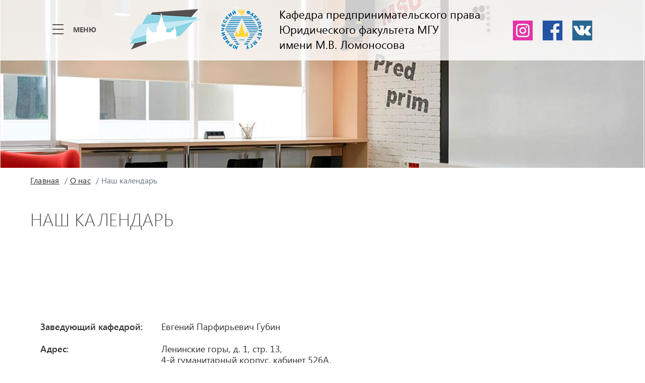

--- FILE ---
content_type: text/html; charset=UTF-8
request_url: http://www.predprim.ru/pages/nash_kalendar_9
body_size: 39925
content:
    <!DOCTYPE html>
    <html lang="ru-RU">
    <head>
        <meta charset="UTF-8">
        <meta http-equiv="X-UA-Compatible" content="IE=edge">
        <meta name="viewport" content="width=device-width, initial-scale=1, maximum-scale=1">
        <meta name="yandex-verification" content="50e2d9cc16a2f907" />
        <link type="image/x-icon" rel="shortcut icon" href="/images/favicon.ico">
        <link type="image/png" sizes="16x16" rel="icon" href="/images/favicon-16x16.png">
       <link type="image/png" sizes="32x32" rel="icon" href="/images/favicon-32x32.png">
       <link type="image/png" sizes="120x120" rel="icon" href="/images/favicon-120x120.png">
        <meta name="csrf-param" content="_csrf">
<meta name="csrf-token" content="0OYQwT7HSXmZpt2VIPXlRp8vnW55aRQvFc88-gTM_vbpvmj5WoYEKPHSkP5t2Ipz6Gz4OQoZJkhQowqIcoiPxw==">
        <title>Наш календарь</title>
        <link href="/assets/130cde47/css/bootstrap.css" rel="stylesheet">
<link href="https://fonts.googleapis.com/css?family=Roboto:300,300i,400,400i,500,500i,700,700i,900,900i&amp;amp;subset=cyrillic" rel="stylesheet">
<link href="/css/default.min.css" rel="stylesheet">
<link href="/css/jquery.fancybox.min.css" rel="stylesheet">
<link href="/css/main.css" rel="stylesheet">
<link href="https://unpkg.com/aos@2.3.1/dist/aos.css" rel="stylesheet">        <!-- Yandex.Metrika counter -->
<script type="text/javascript" >
   (function(m,e,t,r,i,k,a){m[i]=m[i]||function(){(m[i].a=m[i].a||[]).push(arguments)};
   m[i].l=1*new Date();k=e.createElement(t),a=e.getElementsByTagName(t)[0],k.async=1,k.src=r,a.parentNode.insertBefore(k,a)})
   (window, document, "script", "https://mc.yandex.ru/metrika/tag.js", "ym");

   ym(67573162, "init", {
        clickmap:true,
        trackLinks:true,
        accurateTrackBounce:true,
        webvisor:true
   });
</script>
<noscript><div><img src="https://mc.yandex.ru/watch/67573162" style="position:absolute; left:-9999px;" alt="" /></div></noscript>
<!-- /Yandex.Metrika counter -->
    </head>
    <body>
    <header>
        <div class="container">
            <div class="row flex_bt top_line">
                <div class="col-auto">
                    <div class="menu_button">
						<span>
							<span></span>
							<span></span>
							<span></span>
						</span>
                        Меню
                    </div>
                </div>
                <div class="col-auto">
                    <div class="ligi_wr">
                        <span class="logo"><a href="/"><img src="/images/logo1.png" alt=""></a></span>
                        <span class="logo_2"><a href="/"><img src="/images/logo2.png" alt=""></a></span>
                        <span class="header_title">Кафедра предпринимательского права <br>Юридического факультета МГУ <br>имени М.В. Ломоносова</span>
                    </div>
                </div>
                <div class="col-auto">
                    <div class="soc_s">
                        <a href="https://instagram.com/msu_predprim" class="i_n" target=_blank></a>
                        <a href="https://www.facebook.com/%D0%9A%D0%B0%D1%84%D0%B5%D0%B4%D1%80%D0%B0-%D0%BF%D1%80%D0%B5%D0%B4%D0%BF%D1%80%D0%B8%D0%BD%D0%B8%D0%BC%D0%B0%D1%82%D0%B5%D0%BB%D1%8C%D1%81%D0%BA%D0%BE%D0%B3%D0%BE-%D0%BF%D1%80%D0%B0%D0%B2%D0%B0-1305057542853560/?ref=page_internal" class="f_b" target=_blank></a>
                     <!--   <a href="#" class="t_v"></a> -->
                        <a href="https://vk.com/predprim" class="v_k"  target=_blank></a>
                    </div>
                </div>
            </div>
        </div>
        <!-- Основное меню -->
<div class="drop_menu">
    <div class="container">
        <div class="item_3">
            <div class="zag phone">+7(499) 706-00-60 (доб. 246, 248)</div>
        </div>
        <div class="wrapper">
                                                                <div class="item_1 item">
                        <div class="zag">Новости</div>
                                                <ul>
                                                        <li><a href="/pages/novosti_o_predstoyaschih_meropriyatiyah_5">Новости о  предстоящих  мероприятиях</a></li>
                                                        <li><a href="/pages/zasedaniya_kafedry_5">Заседания кафедры</a></li>
                                                    </ul>
                                            </div>
                                                        <div class="item_2 item">
                        <div class="zag">О нас</div>
                                                <ul>
                                                        <li><a href="/pages/istoriya_9">История</a></li>
                                                        <li><a href="/pages/kollektiv_9">Коллектив</a></li>
                                                        <li><a href="/pages/nash_kalendar_9">Наш календарь</a></li>
                                                        <li><a href="/pages/vypuskniki_9">Выпускники</a></li>
                                                        <li><a href="/pages/sotrudnichestvo_9">Сотрудничество</a></li>
                                                        <li><a href="/pages/kontakty_9">Контакты</a></li>
                                                    </ul>
                                            </div>
                                                                                                    <div class="item_1 item">
                        <div class="zag">Обучение</div>
                                                <ul>
                                                        <li><a href="/pages/postuplenie_15">Поступление</a></li>
                                                        <li><a href="/pages/bakalavriat_15">Бакалавриат</a></li>
                                                        <li><a href="/pages/magistratura_15">Магистратура</a></li>
                                                        <li><a href="/pages/aspirantura_15">Аспирантура</a></li>
                                                        <li><a href="/pages/kursy_povysheniya_kvalifikacii_15">Курсы повышения квалификации</a></li>
                                                        <li><a href="/pages/obrazovatelnye_proekty_15">Образовательные  проекты</a></li>
                                                        <li><a href="/pages/praktika_15">Практика</a></li>
                                                    </ul>
                                            </div>
                                                        <div class="item_2 item">
                        <div class="zag">Наука</div>
                                                <ul>
                                                        <li><a href="/pages/konferencii_i_kruglye_stoly_23">Конференции  и круглые  столы</a></li>
                                                        <li><a href="/pages/nashi_nauchnye_raboty_23">Наши  научные  работы</a></li>
                                                        <li><a href="/pages/nocy_23">НОЦы</a></li>
                                                        <li><a href="/pages/nso_23">НСО</a></li>
                                                        <li><a href="/pages/journal">Журнал "Предпринимательское право"</a></li>
                                                        <li><a href="/pages/business_and_law">Журнал «Право и Бизнес»</a></li>
                                                    </ul>
                                            </div>
                                                                                                    <div class="item_1 item">
                        <div class="zag">Мы предлагаем</div>
                                                <ul>
                                                        <li><a href="/pages/pravovye_zaklyucheniya_28">Правовые  заключения</a></li>
                                                        <li><a href="/pages/issledovaniya_28">Исследования</a></li>
                                                        <li><a href="/pages/predlozheniya_po_sovershenstvovaniyu_zakonodatelstva_28">Предложения по  совершенствованию законодательства</a></li>
                                                    </ul>
                                            </div>
                                                        </div>
        <div class="button_off"><span></span><span></span></div>
    </div>
</div>    </header>

   <section class="vn_page">
    <img src="/images/sl2.jpg" alt="Наш календарь">
</section>
<div class="container">
    <div class="row">
        <div class="col-md-12">
            <nav>
                <ol class="breadcrumb">
                    <li class="breadcrumb-item"><a href="/">Главная</a></li>
                                            <li class="breadcrumb-item"><a href="/pages/o_nas">О нас</a></li>
                                        <li class="breadcrumb-item active" aria-current="page">Наш календарь</li>
                </ol>
            </nav>
        </div>
    </div>
</div>
<section class="page">
    <div class="container">
        <div class="row">
            <div class="col-md-12">
                <h1>Наш календарь</h1>
                                                                            </div>
        </div>
    </div>
</section>


    <footer>
        <div class="map">
            <div class="container">
                <div class="box">
                    <ul>
                        <li>
                            <span>Заведующий кафедрой:</span>
                            <span>Евгений Парфирьевич Губин</span>
                        <li>
                            <span>Адрес:</span>
                            <span>Ленинские горы, д. 1, стр. 13, <br>4-й гуманитарный корпус, кабинет 526А, <br>119234, Москва, Россия</span>
                        </li>
                        <li>
                            <span>Телефон:</span>
                             <span>+7 (499) 706-00-60<br>
  Доб. 245 — заведующий кафедрой<br>
Доб. 248 — кафедра
</span>
                        </li>
                        <li>
                            <span>Электронная почта:</span>
                            <span>predprim@predprim.ru</span>
                        </li>
                                              <li>
                            <span>Мы в соц. сетях:</span>
                            <span>
								<div class="soc_s">
									<a href="https://instagram.com/msu_predprim" class="i_n" target=_blank></a>
									<a href="https://www.facebook.com/%D0%9A%D0%B0%D1%84%D0%B5%D0%B4%D1%80%D0%B0-%D0%BF%D1%80%D0%B5%D0%B4%D0%BF%D1%80%D0%B8%D0%BD%D0%B8%D0%BC%D0%B0%D1%82%D0%B5%D0%BB%D1%8C%D1%81%D0%BA%D0%BE%D0%B3%D0%BE-%D0%BF%D1%80%D0%B0%D0%B2%D0%B0-1305057542853560/?ref=page_internal" class="f_b" target=_blank></a>
						<!--			<a href="#" class="t_v"></a> -->
									<a href="https://vk.com/predprim" class="v_k" target=_blank></a>
								</div>
							</span>
                        </li>
                    </ul>
                </div>
            </div>
            <div id="imap" class="clearfix">
                <script src="http://api-maps.yandex.ru/2.1/?lang=ru_RU" type="text/javascript"></script>
                <script type="text/javascript">
                    ymaps.ready(init);
                    var myMap;

                    function init(){
                        myMap = new ymaps.Map("imap", {
                            center: [55.69687476765542,37.529145580642684],
                            zoom: 16,
                            controls: ['smallMapDefaultSet']
                        });

                        myMap.behaviors.disable('scrollZoom');

                        myPlacemark = new ymaps.Placemark([55.69698383678842,37.53532539021298], {
                            hintContent: '',
                            balloonContent: '<p>Москва, Ленинские горы, д. 1, стр. 13 (4-й гуманитарный корпус), кабинет 526А</p>'
                        });

                        myMap.geoObjects.add(myPlacemark);
                    }
                </script>
            </div>
            <div id="imap_mobil" class="clearfix">
                <script type="text/javascript">
                    ymaps.ready(init);
                    var myMap;

                    function init(){
                        myMap = new ymaps.Map("imap_mobil", {
                            center: [55.69698383678842,37.53532539021298],
                            zoom: 16,
                            controls: ['smallMapDefaultSet']
                        });

                        myMap.behaviors.disable('scrollZoom');

                        myPlacemark = new ymaps.Placemark([55.69698383678842,37.53532539021298], {
                            hintContent: '',
                            balloonContent: '<p>Москва, Ленинские горы, д. 1, стр. 13 (4-й гуманитарный корпус), кабинет 526А</p>'
                        });

                        myMap.geoObjects.add(myPlacemark);
                    }
                </script>
            </div>
        </div>
        <div class="contaiter">
            <div class="copir">www.predprim.ru 2020 Все права защищены. <a href="https://www.swe.ru">Разработка сайта</a></div>
        </div>
    </footer>

    <div id="yii-debug-toolbar" data-url="/debug/default/toolbar?tag=697243e322dee" style="display:none" class="yii-debug-toolbar-bottom"></div><style>
#yii-debug-toolbar-logo {
    position: fixed;
    right: 31px;
    bottom: 4px;
}

@media print {
  .yii-debug-toolbar {
    display: none !important;
  }
}

.yii-debug-toolbar {
    font: 11px Verdana, Arial, sans-serif;
    text-align: left;
    width: 96px;
    transition: width .3s ease;
    z-index: 1000000;
}

.yii-debug-toolbar_active {
    width: 100%;
}

.yii-debug-toolbar_position_top {
    margin: 0 0 20px 0;
    width: 100%;
}

.yii-debug-toolbar_position_bottom {
    position: fixed;
    right: 0;
    bottom: 0;
    margin: 0;
}

.yii-debug-toolbar__bar {
    position: relative;
    padding: 0;
    font: 11px Verdana, Arial, sans-serif;
    text-align: left;
    overflow: hidden;
    box-sizing: content-box;

    background: rgb(255, 255, 255);
    background: -moz-linear-gradient(top, rgb(255, 255, 255) 0%, rgb(247, 247, 247) 100%); /* FF3.6-15 */
    background: -webkit-linear-gradient(top, rgb(255, 255, 255) 0%, rgb(247, 247, 247) 100%); /* Chrome10-25,Safari5.1-6 */
    background: linear-gradient(to bottom, rgb(255, 255, 255) 0%, rgb(247, 247, 247) 100%); /* W3C, IE10+, FF16+, Chrome26+, Opera12+, Safari7+ */
    filter: progid:DXImageTransform.Microsoft.gradient(startColorstr='#ffffff', endColorstr='#f7f7f7', GradientType=0); /* IE6-9 */

    border: 1px solid rgba(0, 0, 0, 0.11);

    /* ensure debug toolbar text is displayed ltr even on rtl pages */
    direction: ltr;
}

.yii-debug-toolbar.yii-debug-toolbar_active:not(.yii-debug-toolbar_animating) .yii-debug-toolbar__bar {
    overflow: visible;
}
.yii-debug-toolbar:not(.yii-debug-toolbar_active) .yii-debug-toolbar__bar,
.yii-debug-toolbar.yii-debug-toolbar_animating .yii-debug-toolbar__bar {
    height:40px;
}

.yii-debug-toolbar__bar:after {
    content: '';
    display: table;
    clear: both;
}

.yii-debug-toolbar__view {
    height: 0;
    overflow: hidden;
    background: white;
}

.yii-debug-toolbar__view iframe {
    margin: 0;
    padding: 0;
    padding-top: 10px;
    height: 100%;
    width: 100%;
    border: 0;
}

.yii-debug-toolbar_iframe_active .yii-debug-toolbar__view {
    height: 100%;
}

.yii-debug-toolbar_iframe_animating .yii-debug-toolbar__view {
    transition: height .3s ease;
}

.yii-debug-toolbar__block {
    float: left;
    margin: 0;
    border-right: 1px solid rgba(0, 0, 0, 0.11);
    padding: 4px 8px;
    line-height: 32px;
    white-space: nowrap;
}

.yii-debug-toolbar__block_active,
.yii-debug-toolbar__ajax:hover {
    background: rgb(247, 247, 247); /* Old browsers */
    background: -moz-linear-gradient(top, rgb(247, 247, 247) 0%, rgb(224, 224, 224) 100%); /* FF3.6-15 */
    background: -webkit-linear-gradient(top, rgb(247, 247, 247) 0%, rgb(224, 224, 224) 100%); /* Chrome10-25,Safari5.1-6 */
    background: linear-gradient(to bottom, rgb(247, 247, 247) 0%, rgb(224, 224, 224) 100%); /* W3C, IE10+, FF16+, Chrome26+, Opera12+, Safari7+ */
    filter: progid:DXImageTransform.Microsoft.gradient(startColorstr='#f7f7f7', endColorstr='#e0e0e0', GradientType=0); /* IE6-9 */
}

.yii-debug-toolbar__block a {
    display: inline-block;
    text-decoration: none;
    color: black;
}

.yii-debug-toolbar__block img {
    vertical-align: middle;
}

.yii-debug-toolbar__label {
    display: inline-block;
    padding: 2px 4px;
    font-size: 12px;
    font-weight: normal;
    line-height: 14px;
    white-space: nowrap;
    vertical-align: middle;
    max-width: 100px;
    overflow-x: hidden;
    text-overflow: ellipsis;
    color: #ffffff;
    text-shadow: 0 -1px 0 rgba(0, 0, 0, 0.25);
    background-color: #999999;
    -webkit-border-radius: 3px;
       -moz-border-radius: 3px;
            border-radius: 3px;
}

.yii-debug-toolbar__label:empty {
    display: none;
}

a.yii-debug-toolbar__label:hover,
a.yii-debug-toolbar__label:focus {
    color: #ffffff;
    text-decoration: none;
    cursor: pointer;
}

.yii-debug-toolbar__label_important,
.yii-debug-toolbar__label_error {
    background-color: #b94a48;
}

.yii-debug-toolbar__label_important[href] {
    background-color: #953b39;
}

.yii-debug-toolbar__label_warning,
.yii-debug-toolbar__badge_warning {
    background-color: #f89406;
}

.yii-debug-toolbar__label_warning[href] {
    background-color: #c67605;
}

.yii-debug-toolbar__label_success {
    background-color: #468847;
}

.yii-debug-toolbar__label_success[href] {
    background-color: #356635;
}

.yii-debug-toolbar__label_info {
    background-color: #3a87ad;
}

.yii-debug-toolbar__label_info[href] {
    background-color: #2d6987;
}

.yii-debug-toolbar__label_inverse,
.yii-debug-toolbar__badge_inverse {
    background-color: #333333;
}

.yii-debug-toolbar__label_inverse[href],
.yii-debug-toolbar__badge_inverse[href] {
    background-color: #1a1a1a;
}

.yii-debug-toolbar__title {
    background: rgb(247, 247, 247); /* Old browsers */
    background: -moz-linear-gradient(top, rgb(247, 247, 247) 0%, rgb(224, 224, 224) 100%); /* FF3.6-15 */
    background: -webkit-linear-gradient(top, rgb(247, 247, 247) 0%, rgb(224, 224, 224) 100%); /* Chrome10-25,Safari5.1-6 */
    background: linear-gradient(to bottom, rgb(247, 247, 247) 0%, rgb(224, 224, 224) 100%); /* W3C, IE10+, FF16+, Chrome26+, Opera12+, Safari7+ */
    filter: progid:DXImageTransform.Microsoft.gradient(startColorstr='#f7f7f7', endColorstr='#e0e0e0', GradientType=0); /* IE6-9 */
}

.yii-debug-toolbar__block_last{ /* creates space for .yii-debug-toolbar__toggle, .yii-debug-toolbar__external */
    width: 80px;
    height: 40px;
    float: left;
}

.yii-debug-toolbar__toggle,
.yii-debug-toolbar__external {
    cursor: pointer;
    position: absolute;

    width: 30px;
    height: 30px;
    font-size: 25px;
    font-weight: 100;
    line-height: 28px;
    color: #ffffff;
    text-align: center;

    opacity: 0.5;
    filter: alpha(opacity=50);

    transition: opacity .3s ease;
}

.yii-debug-toolbar__toggle:hover,
.yii-debug-toolbar__toggle:focus,
.yii-debug-toolbar__external:hover,
.yii-debug-toolbar__external:focus {
    color: #ffffff;
    text-decoration: none;
    opacity: 0.9;
    filter: alpha(opacity=90);
}

.yii-debug-toolbar__toggle-icon,
.yii-debug-toolbar__external-icon {
    display: inline-block;

    background-position: 50% 50%;
    background-repeat: no-repeat;
}

.yii-debug-toolbar__toggle {
    right: 10px;
    bottom: 4px;
}

.yii-debug-toolbar__toggle-icon {
    padding: 7px 0;
    width: 10px;
    height: 16px;
    background-image: url('[data-uri]');
    transition: -webkit-transform .3s ease-out;
    transition: transform .3s ease-out;
    -webkit-transform: rotate(180deg);
    transform: rotate(180deg);
}

.yii-debug-toolbar_active .yii-debug-toolbar__toggle-icon {
    -webkit-transform: rotate(0);
    transform: rotate(0);
}

.yii-debug-toolbar_iframe_active .yii-debug-toolbar__toggle-icon {
    -webkit-transform: rotate(90deg);
    transform: rotate(90deg);
}

.yii-debug-toolbar__external {
    display: none;
    right: 50px;
    bottom: 4px;
}

.yii-debug-toolbar_iframe_active .yii-debug-toolbar__external {
    display: block;
}

.yii-debug-toolbar__external-icon {
    padding: 8px 0;
    width: 14px;
    height: 14px;
    background-image: url('[data-uri]');
}

.yii-debug-toolbar__switch-icon {
    margin-left: 10px;
    padding: 5px 10px;
    width: 18px;
    height: 18px;
    background-image: url('[data-uri]');
}

.yii-debug-toolbar__ajax {
    position: relative;
}

.yii-debug-toolbar__ajax:hover .yii-debug-toolbar__ajax_info,
.yii-debug-toolbar__ajax:focus .yii-debug-toolbar__ajax_info {
    visibility: visible;
}
.yii-debug-toolbar__ajax_info {
    visibility: hidden;
    transition: visibility .2s linear;
    background-color: white;
    box-shadow: inset 0 -10px 10px -10px #e1e1e1;
    position: absolute;
    bottom: 40px;
    left: -1px;
    padding: 10px;
    max-width: 480px;
    max-height: 480px;
    word-wrap: break-word;
    overflow: hidden;
    overflow-y: auto;
    box-sizing: border-box;
    border: 1px solid rgba(0, 0, 0, 0.11);
    z-index: 1000001;
}
.yii-debug-toolbar__ajax a {
    color: #337ab7;
}
.yii-debug-toolbar__ajax table {
    width: 100%;
    table-layout: auto;
    border-spacing: 0;
    border-collapse: collapse;
}
.yii-debug-toolbar__ajax table td {
    padding: 4px;
    font-size: 12px;
    line-height: normal;
    vertical-align: top;
    border-top: 1px solid #ddd;
}
.yii-debug-toolbar__ajax table th {
    padding: 4px;
    font-size: 11px;
    line-height: normal;
    vertical-align: bottom;
    border-bottom: 2px solid #ddd;
}
.yii-debug-toolbar__ajax_request_status {
    color: white;
    padding: 2px 5px;
}
.yii-debug-toolbar__ajax_request_url {
    max-width: 170px;
    overflow: hidden;
    text-overflow: ellipsis;
}
</style><script>(function () {
    'use strict';

    var findToolbar = function () {
            return document.querySelector('#yii-debug-toolbar');
        },
        ajax = function (url, settings) {
            var xhr = window.XMLHttpRequest ? new XMLHttpRequest() : new ActiveXObject('Microsoft.XMLHTTP');
            settings = settings || {};
            xhr.open(settings.method || 'GET', url, true);
            xhr.setRequestHeader('X-Requested-With', 'XMLHttpRequest');
            xhr.setRequestHeader('Accept', 'text/html');
            xhr.onreadystatechange = function (state) {
                if (xhr.readyState === 4) {
                    if (xhr.status === 200 && settings.success) {
                        settings.success(xhr);
                    } else if (xhr.status != 200 && settings.error) {
                        settings.error(xhr);
                    }
                }
            };
            xhr.send(settings.data || '');
        },
        url,
        div,
        toolbarEl = findToolbar(),
        toolbarAnimatingClass = 'yii-debug-toolbar_animating',
        barSelector = '.yii-debug-toolbar__bar',
        viewSelector = '.yii-debug-toolbar__view',
        blockSelector = '.yii-debug-toolbar__block',
        toggleSelector = '.yii-debug-toolbar__toggle',
        externalSelector = '.yii-debug-toolbar__external',

        CACHE_KEY = 'yii-debug-toolbar',
        ACTIVE_STATE = 'active',

        animationTime = 300,

        activeClass = 'yii-debug-toolbar_active',
        iframeActiveClass = 'yii-debug-toolbar_iframe_active',
        iframeAnimatingClass = 'yii-debug-toolbar_iframe_animating',
        titleClass = 'yii-debug-toolbar__title',
        blockClass = 'yii-debug-toolbar__block',
        blockActiveClass = 'yii-debug-toolbar__block_active',
        requestStack = [];

    if (toolbarEl) {
        url = toolbarEl.getAttribute('data-url');

        ajax(url, {
            success: function (xhr) {
                div = document.createElement('div');
                div.innerHTML = xhr.responseText;

                toolbarEl.parentNode && toolbarEl.parentNode.replaceChild(div, toolbarEl);

                showToolbar(findToolbar());
            },
            error: function (xhr) {
                toolbarEl.innerText = xhr.responseText;
            }
        });
    }

    function showToolbar(toolbarEl) {
        var barEl = toolbarEl.querySelector(barSelector),
            viewEl = toolbarEl.querySelector(viewSelector),
            toggleEl = toolbarEl.querySelector(toggleSelector),
            externalEl = toolbarEl.querySelector(externalSelector),
            blockEls = barEl.querySelectorAll(blockSelector),
            iframeEl = viewEl.querySelector('iframe'),
            iframeHeight = function () {
                return (window.innerHeight * 0.7) + 'px';
            },
            isIframeActive = function () {
                return toolbarEl.classList.contains(iframeActiveClass);
            },
            showIframe = function (href) {
                toolbarEl.classList.add(iframeAnimatingClass);
                toolbarEl.classList.add(iframeActiveClass);

                iframeEl.src = externalEl.href = href;
                viewEl.style.height = iframeHeight();
                setTimeout(function() {
                    toolbarEl.classList.remove(iframeAnimatingClass);
                }, animationTime);
            },
            hideIframe = function () {
                toolbarEl.classList.add(iframeAnimatingClass);
                toolbarEl.classList.remove(iframeActiveClass);
                removeActiveBlocksCls();

                externalEl.href = '#';
                viewEl.style.height = '';
                setTimeout(function() {
                    toolbarEl.classList.remove(iframeAnimatingClass);
                }, animationTime);
            },
            removeActiveBlocksCls = function () {
                [].forEach.call(blockEls, function (el) {
                    el.classList.remove(blockActiveClass);
                });
            },
            toggleToolbarClass = function (className) {
                toolbarEl.classList.add(toolbarAnimatingClass);
                if (toolbarEl.classList.contains(className)) {
                    toolbarEl.classList.remove(className);
                } else {
                    toolbarEl.classList.add(className);
                }
                setTimeout(function () {
                    toolbarEl.classList.remove(toolbarAnimatingClass);
                }, animationTime);
            },
            toggleStorageState = function (key, value) {
                if (window.localStorage) {
                    var item = localStorage.getItem(key);

                    if (item) {
                        localStorage.removeItem(key);
                    } else {
                        localStorage.setItem(key, value);
                    }
                }
            },
            restoreStorageState = function (key) {
                if (window.localStorage) {
                    return localStorage.getItem(key);
                }
            },
            togglePosition = function () {
                if (isIframeActive()) {
                    hideIframe();
                } else {
                    toggleToolbarClass(activeClass);
                    toggleStorageState(CACHE_KEY, ACTIVE_STATE);
                }
            };

        if (restoreStorageState(CACHE_KEY) === ACTIVE_STATE) {
            toolbarEl.classList.add(activeClass);
        }

        toolbarEl.style.display = 'block';

        window.onresize = function () {
            if (toolbarEl.classList.contains(iframeActiveClass)) {
                viewEl.style.height = iframeHeight();
            }
        };

        barEl.onclick = function (e) {
            var target = e.target,
                block = findAncestor(target, blockClass);

            if (block && !block.classList.contains(titleClass)
                && e.which !== 2 && !e.ctrlKey // not mouse wheel and not ctrl+click
            ) {
                while (target !== this) {
                    if (target.href) {
                        removeActiveBlocksCls();
                        block.classList.add(blockActiveClass);
                        showIframe(target.href);
                    }
                    target = target.parentNode;
                }

                e.preventDefault();
            }
        };

        toggleEl.onclick = togglePosition;
    }

    function findAncestor(el, cls) {
        while ((el = el.parentElement) && !el.classList.contains(cls));
        return el;
    }

    function renderAjaxRequests() {
        var requestCounter = document.getElementsByClassName('yii-debug-toolbar__ajax_counter');
        if (!requestCounter.length) {
            return;
        }
        var ajaxToolbarPanel = document.querySelector('.yii-debug-toolbar__ajax');
        var tbodies = document.getElementsByClassName('yii-debug-toolbar__ajax_requests');
        var state = 'ok';
        if (tbodies.length) {
            var tbody = tbodies[0];
            var rows = document.createDocumentFragment();
            if (requestStack.length) {
                var firstItem = requestStack.length > 20 ? requestStack.length - 20 : 0;
                for (var i = firstItem; i < requestStack.length; i++) {
                    var request = requestStack[i];
                    var row = document.createElement('tr');
                    rows.appendChild(row);

                    var methodCell = document.createElement('td');
                    methodCell.innerHTML = request.method;
                    row.appendChild(methodCell);

                    var statusCodeCell = document.createElement('td');
                    var statusCode = document.createElement('span');
                    if (request.statusCode < 300) {
                        statusCode.setAttribute('class', 'yii-debug-toolbar__ajax_request_status yii-debug-toolbar__label_success');
                    } else if (request.statusCode < 400) {
                        statusCode.setAttribute('class', 'yii-debug-toolbar__ajax_request_status yii-debug-toolbar__label_warning');
                    } else {
                        statusCode.setAttribute('class', 'yii-debug-toolbar__ajax_request_status yii-debug-toolbar__label_error');
                    }
                    statusCode.textContent = request.statusCode || '-';
                    statusCodeCell.appendChild(statusCode);
                    row.appendChild(statusCodeCell);

                    var pathCell = document.createElement('td');
                    pathCell.className = 'yii-debug-toolbar__ajax_request_url';
                    pathCell.innerHTML = request.url;
                    pathCell.setAttribute('title', request.url);
                    row.appendChild(pathCell);

                    var durationCell = document.createElement('td');
                    durationCell.className = 'yii-debug-toolbar__ajax_request_duration';
                    if (request.duration) {
                        durationCell.innerText = request.duration + " ms";
                    } else {
                        durationCell.innerText = '-';
                    }
                    row.appendChild(durationCell);
                    row.appendChild(document.createTextNode(' '));

                    var profilerCell = document.createElement('td');
                    if (request.profilerUrl) {
                        var profilerLink = document.createElement('a');
                        profilerLink.setAttribute('href', request.profilerUrl);
                        profilerLink.innerText = request.profile;
                        profilerCell.appendChild(profilerLink);
                    } else {
                        profilerCell.innerText = 'n/a';
                    }
                    row.appendChild(profilerCell);

                    if (request.error) {
                        if (state !== "loading" && i > requestStack.length - 4) {
                            state = 'error';
                        }
                    } else if (request.loading) {
                        state = 'loading'
                    }
                    row.className = 'yii-debug-toolbar__ajax_request';
                }
                while (tbody.firstChild) {
                    tbody.removeChild(tbody.firstChild);
                }
                tbody.appendChild(rows);
            }
            ajaxToolbarPanel.style.display = 'block';
        }
        requestCounter[0].innerText = requestStack.length;
        var className = 'yii-debug-toolbar__label yii-debug-toolbar__ajax_counter';
        if (state === 'ok') {
            className += ' yii-debug-toolbar__label_success';
        } else if (state === 'error') {
            className += ' yii-debug-toolbar__label_error';
        }
        requestCounter[0].className = className;
    };

    var proxied = XMLHttpRequest.prototype.open;

    XMLHttpRequest.prototype.open = function (method, url, async, user, pass) {
        var self = this;
        /* prevent logging AJAX calls to static and inline files, like templates */
        if (url.substr(0, 1) === '/' && !url.match(new RegExp("{{ excluded_ajax_paths }}"))) {
            var stackElement = {
                loading: true,
                error: false,
                url: url,
                method: method,
                start: new Date()
            };
            requestStack.push(stackElement);
            this.addEventListener("readystatechange", function () {
                if (self.readyState == 4) {
                    stackElement.duration = self.getResponseHeader("X-Debug-Duration") || new Date() - stackElement.start;
                    stackElement.loading = false;
                    stackElement.statusCode = self.status;
                    stackElement.error = self.status < 200 || self.status >= 400;
                    stackElement.profile = self.getResponseHeader("X-Debug-Tag");
                    stackElement.profilerUrl = self.getResponseHeader("X-Debug-Link");
                    renderAjaxRequests();
                }
            }, false);
            renderAjaxRequests();
        }
        proxied.apply(this, Array.prototype.slice.call(arguments));
    };

    // catch fetch AJAX requests
    if (window.fetch) {
        var originalFetch = window.fetch;

        window.fetch = function(input, init) {
            var method;
            var url;
            if (typeof input === "string") {
                method = (init && init.method) || 'GET';
                url = input;
            } else if (window.Request && input instanceof Request) {
                method = input.method;
                url = input.url;
            }
            var promise = originalFetch(input, init);

            /* prevent logging AJAX calls to static and inline files, like templates */
            if (url.substr(0, 1) === '/' && !url.match(new RegExp("{{ excluded_ajax_paths }}"))) {
                var stackElement = {
                    loading: true,
                    error: false,
                    url: url,
                    method: method,
                    start: new Date()
                };
                requestStack.push(stackElement);
                promise.then(function(response) {
                    stackElement.duration = response.headers.get("X-Debug-Duration") || new Date() - stackElement.start;
                    stackElement.loading = false;
                    stackElement.statusCode = response.status;
                    stackElement.error = response.status < 200 || response.status >= 400;
                    stackElement.profile = response.headers.get("X-Debug-Tag");
                    stackElement.profilerUrl = response.headers.get("X-Debug-Link");
                    renderAjaxRequests();

                    return response;
                }).catch(function(error) {
                    stackElement.loading = false;
                    stackElement.error = true;
                    renderAjaxRequests();

                    throw error;
                });
                renderAjaxRequests();
            }

            return promise;
        };
    }

})();</script><script src="/assets/140dca3a/jquery.js"></script>
<script src="/assets/f1efab92/yii.js"></script>
<script src="/assets/130cde47/js/bootstrap.js"></script>
<script src="/js/bootstrap.min.js"></script>
<script src="/js/slick.min.js"></script>
<script src="/js/jquery.fancybox.min.js"></script>
<script src="https://unpkg.com/aos@2.3.1/dist/aos.js"></script>
<script src="/js/function.js"></script>    </body>
    </html>


--- FILE ---
content_type: text/css
request_url: http://www.predprim.ru/css/main.css
body_size: 35217
content:
@font-face {
	font-family: 'Segoe UI';
	src: url('../fonts/SegoeUI-Light.eot');
	src: local('Segoe UI Light'), local('SegoeUI-Light'),
	url('../fonts/SegoeUI-Light.eot?#iefix') format('embedded-opentype'),
	url('../fonts/SegoeUI-Light.woff') format('woff'),
	url('../fonts/SegoeUI-Light.ttf') format('truetype');
	font-weight: 300;
	font-style: normal;
}

@font-face {
	font-family: 'Segoe UI';
	src: url('../fonts/SegoeUI-BoldItalic.eot');
	src: local('Segoe UI Bold Italic'), local('SegoeUI-BoldItalic'),
	url('../fonts/SegoeUI-BoldItalic.eot?#iefix') format('embedded-opentype'),
	url('../fonts/SegoeUI-BoldItalic.woff') format('woff'),
	url('../fonts/SegoeUI-BoldItalic.ttf') format('truetype');
	font-weight: bold;
	font-style: italic;
}

@font-face {
	font-family: 'Segoe UI';
	src: url('../fonts/SegoeUI-SemiBold.eot');
	src: local('Segoe UI Semibold'), local('SegoeUI-SemiBold'),
	url('../fonts/SegoeUI-SemiBold.eot?#iefix') format('embedded-opentype'),
	url('../fonts/SegoeUI-SemiBold.woff') format('woff'),
	url('../fonts/SegoeUI-SemiBold.ttf') format('truetype');
	font-weight: 600;
	font-style: normal;
}

@font-face {
	font-family: 'Segoe UI';
	src: url('../fonts/SegoeUI.eot');
	src: local('Segoe UI'), local('SegoeUI'),
	url('../fonts/SegoeUI.eot?#iefix') format('embedded-opentype'),
	url('../fonts/SegoeUI.woff') format('woff'),
	url('../fonts/SegoeUI.ttf') format('truetype');
	font-weight: normal;
	font-style: normal;
}

@font-face {
	font-family: 'Segoe UI';
	src: url('../fonts/SegoeUI-Bold.eot');
	src: local('Segoe UI Bold'), local('SegoeUI-Bold'),
	url('../fonts/SegoeUI-Bold.eot?#iefix') format('embedded-opentype'),
	url('../fonts/SegoeUI-Bold.woff') format('woff'),
	url('../fonts/SegoeUI-Bold.ttf') format('truetype');
	font-weight: bold;
	font-style: normal;
}

@font-face {
	font-family: 'Segoe UI';
	src: url('../fonts/SegoeUI-Italic.eot');
	src: local('Segoe UI Italic'), local('SegoeUI-Italic'),
	url('../fonts/SegoeUI-Italic.eot?#iefix') format('embedded-opentype'),
	url('../fonts/SegoeUI-Italic.woff') format('woff'),
	url('../fonts/SegoeUI-Italic.ttf') format('truetype');
	font-weight: normal;
	font-style: italic;
}

body {
	font-family: 'Segoe UI', sans-serif;
	font-size:16px;
	min-width:320px;
	position:relative;
	line-height:normal;
	font-size: 22px;
	line-height: 28px;
	font-weight: normal;
	color: #333333;
}

.row {
	margin-right: -10px;
	margin-left: -10px;
}

.col, .col-1, .col-10, .col-11, .col-12, .col-2, .col-3, .col-4, .col-5, .col-6, .col-7, .col-8, .col-9, .col-auto, .col-lg, .col-lg-1, .col-lg-10, .col-lg-11, .col-lg-12, .col-lg-2, .col-lg-3, .col-lg-4, .col-lg-5, .col-lg-6, .col-lg-7, .col-lg-8, .col-lg-9, .col-lg-auto, .col-md, .col-md-1, .col-md-10, .col-md-11, .col-md-12, .col-md-2, .col-md-3, .col-md-4, .col-md-5, .col-md-6, .col-md-7, .col-md-8, .col-md-9, .col-md-auto, .col-sm, .col-sm-1, .col-sm-10, .col-sm-11, .col-sm-12, .col-sm-2, .col-sm-3, .col-sm-4, .col-sm-5, .col-sm-6, .col-sm-7, .col-sm-8, .col-sm-9, .col-sm-auto, .col-xl, .col-xl-1, .col-xl-10, .col-xl-11, .col-xl-12, .col-xl-2, .col-xl-3, .col-xl-4, .col-xl-5, .col-xl-6, .col-xl-7, .col-xl-8, .col-xl-9, .col-xl-auto, .container {
	padding-left: 10px;
	padding-right: 10px;
}

h1, .h1, h2, h3, h4 {
	margin: 0 0 48px 0;
}

h2, h3, h4 {
	font-weight: 600;
	color: #000;
}

h1, .h1 {
	font-size: 36px;
	line-height: 40px;
	font-weight: 300;
	color: #555252;
	text-transform: uppercase;
}

h1.center, .h1.center {
	text-align: center;
}

h1.castom, .zag.castom, .h1.castom {
	position: relative;
	display: inline-block;
	padding: 2px 20px 6px;
}

h1.castom::before, .zag.castom::before, .h1.castom::before {
	content: "";
	display: block;
	position: absolute;
	left: 0;
	top: 0;
	width: 100%;
	height: 100%;
	background: #c5e9f4;
	transform: skewX(-10deg);
	z-index: -1;
}

h2 {
	font-size: 24px;
	line-height: 28px;
}

h3 {
	font-size: 22px;
	line-height: 26px;
}

h4 {
	font-size: 18px;
	line-height: 22px;
}

p, ul, ol {
	margin: 0 0 22px 0;
}

ul, ol {
	margin-left: 40px;
}

ul li + li, ol li + li {
	padding-top: 22px;
}

ol {
	list-style-position: inside;
}

ul.castom {
	margin-left: 22px;
}

ul.castom li {
	position: relative;
	padding-left: 18px;
}

ul.castom li::before {
	content: "";
	display: inline-block;
	width: 7px;
	height: 14px;
	background: #005a7f;
	transform: skewX(10deg);
	margin-right: 8px;
}

a {
	font-size: 18px;
	line-height: 24px;
	letter-spacing: 0.015em;
	color: #005a7f;
	text-decoration: underline;
}

a:hover {
	color: #00a0e1;
}

a:visited {
	color: #0f93ff;
}

table {
	width: 100%;
	margin-bottom: 55px;
}

td, th {
	border: 1px solid #d9d9d9;
	font-size: 16px;
	line-height: 18px;
	padding: 7px 13px;
	height: 50px;
}

table td:first-child, table th:first-child {
	text-align: center;
}

table th {
	font-weight: 600;
	color: #303030;
	background: #f2f2f2;
}

input:not([type="submit"]), textarea {
	border: 1px solid #ccc;
	border-radius: 4px;
	font-size: 14px;
	height: 46px;
	padding: 0 20px;
	min-width: 304px;
}

textarea {
	min-width: 100%;
	height: 150px;
}

.btn_1, input[type="submit"] {
	display: inline-block;
	background: #ffd737;
	border-radius: 4px;
	font-size: 16px;
	font-weight: 600;
	line-height: 46px;
	color: #000;
	text-decoration: none;
	text-align: center;
	border: none;
	padding: 0 15px;
	height: 46px;
	min-width: 304px;
}

.btn_1:hover, input[type="submit"]:hover {
	color: #000;
	text-decoration: none;
	box-shadow: 0px 3px 0px 0px #d6b42e inset;
}

.btn_1:visited {
	color: #000;
}

.flex_bt {
	justify-content: space-between;
}

.flex_ev {
	justify-content: space-evenly;
}

.flex_ar {
	justify-content: space-around;
}

section {
	overflow: hidden;
}

header {
	position: fixed;
	left: 0;
	top: 0;
	width: 100%;
	background: rgba(255, 255, 255, 0.8);
	z-index: 5;
}

header .top_line {
	padding: 17px 0;
}

header .row > div {
	align-self: center;
}

header .menu_button {
	font-size: 14px;
	text-transform: uppercase;
	font-weight: bold;
	color: #565151;
	line-height: 20px;
	cursor: pointer;
}

header .menu_button > span {
	display: inline-block;
	vertical-align: middle;
	width: 22px;
	margin-right: 15px;
	position: relative;
	top: -3px;
}

header .menu_button > span span {
	display: block;
	width: 100%;
	height: 2px;
	background: #565151;
}

header .menu_button > span span + span {
	margin-top: 7px;
}

header .ligi_wr > * {
	vertical-align: top;
}

header .logo, header .logo_2 {
	margin-right: 28px;
	display: inline-block;
}

.header_title {
	display: inline-block;
	font-size: 22px;
	line-height: 30px;
	color: #000;
	margin-top: -4px;
}

.soc_s {
	font-size: 0;
	line-height: 0;
}

.soc_s a {
	display: inline-block;
	vertical-align: top;
	width: 41px;
	height: 41px;
	transition: 0.3s;
}

.soc_s a:hover {
	opacity: 0.7;
}

.soc_s a + a {
	margin-left: 18px;
}

.soc_s .i_n {
	background: url(../images/ins.png) no-repeat center;
}

.soc_s .i_n {
	background: url(../images/ins.png) no-repeat center;
}

.soc_s .f_b {
	background: url(../images/fb.png) no-repeat center;
}

.soc_s .t_v {
	background: url(../images/tv.png) no-repeat center;
}

.soc_s .v_k {
	background: url(../images/vk.png) no-repeat center;
}

header .bottom_menu {
	background: rgba(255, 255, 255, 0.5);
}

header .bottom_menu ul {
	display: flex;
	margin: 0;
}

header .bottom_menu a {
	line-height: 46px;
	font-size: 16px;
	font-weight: 600;
	color: #000;
	text-decoration: none;
}

header .bottom_menu li {
	padding: 0;
}

header .bottom_menu a:hover,
header .bottom_menu a:focus,
header .bottom_menu a:visited,
header .bottom_menu li.active a {
	text-decoration: underline;
	color: #1371b4;
}

.drop_menu {
	background: rgba(0, 0, 0, 0.9);
	position: fixed;
	top: 0;
	left: 0;
	width: 100%;
	height: 100%;
	z-index: 6;
	padding: 75px 0 30px;
	color: #fff;
	display: none;
	overflow-y: auto;
}

.drop_menu.full {
	display: block;
}

.drop_menu .wrapper {
	float: left;
	width: calc(100% - 350px);
	display: flex;
	flex-wrap: wrap;
}

.drop_menu .item {
    padding-left: 17px;
    padding-right: 80px;
    padding-bottom: 30px;
    max-width: 50%;
    width: 50%;
}

.drop_menu .item_3 {
	float: right;
	padding-right: 0;
}

.drop_menu .item .zag, .drop_menu .item_3 .zag {
	font-size: 18px;
	font-weight: 600;
}

.drop_menu .item_1 .zag, .drop_menu .item_2 .zag {
	text-transform: uppercase;
	margin-bottom: 20px;
}

.drop_menu ul {
	margin: 0;
	/*display: flex;
	flex-wrap: wrap;
	width: 100%;*/
}

/*.drop_menu ul li {
	width: 50%;
	padding-right: 30px;
	padding-top: 22px;
}*/

.drop_menu ul li a {
	color: #fff;
	text-decoration: none;
}

.drop_menu ul li a:hover,
.drop_menu ul li a:focus,
.drop_menu ul li a:visited {
	color: #fff;
	text-decoration: underline;
}

.drop_menu .item_2 ul {
	position: relative;
}

.drop_menu .item_2 ul::before {
	content: "";
	display: block;
	position: absolute;
	top: 10px;
	left: -17px;
	width: 1px;
	bottom: 0;
	background: #555151;
}

.drop_menu .phone {
	padding-left: 30px;
	position: relative;
}

.drop_menu .phone::before {
	content: "";
	display: block;
	position: absolute;
	left: 0;
	top: 5px;
	width: 19px;
	height: 18px;
	background: url(../images/phone.png) no-repeat center;
}

.button_off {
	position: absolute;
	width: 25px;
	height: 25px;
	top: 50px;
	right: 50px;
	cursor: pointer;
}

.button_off:hover {
	opacity: 0.7;
}

.button_off span {
	display: block;
	width: 30px;
	height: 2px;
	background: #fff;
	position: relative;
}

.button_off span:nth-child(1) {
	transform: rotate(45deg);
	top: 12px;
	left: -2px;
}

.button_off span:nth-child(2) {
	transform: rotate(-45deg);
	top: 10px;
	left: -2px;
}

.top_slider {
	width: 100%;
	position: relative;
	height: 690px;
}

.top_slider img {
	display: block;
	width: 100%;
}

.top_slider .slide {
	position: relative;
	width: 100%;
}

.top_slider .wrapper {
	position: absolute;
	top: 0;
	left: 0;
	width: 100%;
}

.top_slider .text {
	margin-top: 240px;
	position: relative;
	z-index: 2;
	background: rgba(0, 0, 0, 0.4);
	color: #fff;
	padding: 37px 50px 50px;
	max-width: 930px;
}

.vn_page img {
	width: 100%;
}

.top_slider .top_title {
	font-size: 40px;
	line-height: 50px;
	font-weight: bold;
	margin-bottom: 14px;
}

.top_slider .sab_title {
	font-size: 24px;
	line-height: 28px;
	font-weight: 600;
	margin-bottom: 28px;
}

.zag.castom {
	font-size: 36px;
	line-height: 40px;
	font-weight: 300;
	color: #555252;
	text-transform: uppercase;
	margin-bottom: 20px;
	z-index: 2;
}

.block_1, .block_2, .block_3, .block_6 {
	padding: 60px 0;
}

.block_1 .center {
	text-align: center;
	padding-top: 50px;
}

.block_1 .wrapper {
	padding-top: 28px;
}

.block_1 .item {
	width: calc(100% - 1px);
	display: block;
	margin-top: 20px;
	text-align: center;
	border: 1px solid #b3b3b3;
	font-size: 18px;
	line-height: 22px;
	font-weight: 600;
	color: #333333;
	padding: 20px 10px 5px;
	text-decoration: none;
}

.block_1 .item span {
	display: block;
	min-height: 44px;
	margin-top: 13px;
}

.block_1 .item:hover {
	background: #c5e9f4;
	border-color: #c5e9f4;
	box-shadow: 0px 0px 13.5px 1.5px rgba(197, 233, 244, 0.6);
}

.block_2 {
	background: url(../images/bg1.jpg) no-repeat center;
	background-size: cover;
}

.block_2 .item {
	display: flex;
	flex-direction: column;
	margin-top: 10px;
	text-align: center;
	border: 1px solid #b3b3b3;
	font-size: 18px;
	line-height: 22px;
	font-weight: 600;
	color: #333333;
	padding: 40px 10px 10px;
	min-height: 240px;
	text-decoration: none;
}

.block_2 .item:hover {
	background: rgba(197, 233, 244, 0.36);
	border-color: rgba(197, 233, 244, 0.36);
}

.block_2 .item .text {
	margin-top: 32px;
	min-height: 66px;
	display: flex;
	align-items: center;
	justify-content: center;
}

.block_3 {
	background: url(../images/bg2.jpg) no-repeat left;
}

.block_3 .zag {
	margin-bottom: 30px;
}

.block_3 .calendar {
	box-shadow: -4.243px 4.243px 23px 0px rgba(0, 0, 0, 0.15);
	padding: 30px 10px 50px;
	background: url(../images/calen_t.jpg) no-repeat top right, url(../images/calen_b.jpg) no-repeat bottom left; 
	position: relative;
}

.block_3 .calendar img {
	max-width: 100%;
}

.god {
	position: absolute;
	top: 10px;
	right: 15px;
	color: #ffd136;
	font-size: 30px;
	font-weight: bold;
}

.god span {
	display: block;
	color: #fff;
	padding-bottom: 4px;
}

.calendar .cislo {
	font-size: 40px;
	line-height: 40px;
	font-weight: 600;
	color: #c6c6c6;
	padding-left: 30px;
	margin-bottom: 40px;
}

.calendar .mes {
	font-size: 18px;
	line-height: 18px;
	color: #0069b3;
	text-transform: uppercase;
	font-weight: bold;
	padding-left: 30px;
	margin-bottom: 40px;
}

.btn_nav {
	width: 7px;
	height: 16px;
	display: inline-block;
	cursor: pointer;
}

.btn_prev {
    margin-right: 15px;
    background: url(../images/prev.png) no-repeat center;
    background-size: 100% 100%;
}

.btn_next {
    margin-left: 15px;
    background: url(../images/next.png) no-repeat center;
    background-size: 100% 100%;
}

.block_3 .item {
	display: block;
	position: relative;
	color: #fff;
	font-size: 16px;
	line-height: 18px;
	font-weight: 600;
	margin-bottom: 20px;
	transition: 0.3s;
}

.calendar table th {
	border: none;
	padding: 0;
	font-size: 14px;
	background: transparent;
	border-bottom: 1px solid red;
	line-height: 16px;
}

.calendar table td {
	border: none;
	padding: 0;
	font-size: 14px;
	line-height: 16px;
	position: relative;
}

.calendar table td, .calendar table th {
	height: 30px;
}

.calendar .sob {
	display: inline-block;
	position: relative;
	cursor: pointer;
	color: #fff;
}

.calendar .sob::before {
	content: "";
	display: block;
	position: absolute;
	z-index: -1;
	left: -5px;
	right: -5px;
	top: -5px;
	bottom: -5px;
	background: #0069b3;
}

.calendar .text {
	display: none;
	position: absolute;
	bottom: 100%;
	left: 0;
	width: 150px;
	padding: 5px;
	font-size: 14px;
	background: #fff;
	z-index: 2;
	border: 1px solid #b3b3b3;
	box-shadow: 0px 0px 13.5px 1.5px rgba(197, 233, 244, 0.6);
}

.calendar .text a {
	font-size: 13px;
	line-height: 14px;
	display: block;
	margin-bottom: 10px;
}

.calendar td:hover .text {
	display: block;
}

/*.block_3 .item::before {
	content: "";
	display: block;
	position: absolute;
	left: 0;
	top: 0;
	width: 100%;
	height: 100%;
	z-index: 1;
	background: linear-gradient(to top, rgba(0, 0, 0, 1) 15%, rgba(0, 0, 0, 0) 35%);
	opacity: 1;
	transition: 0.3s;
}*/

.block_3 .item::after {
	content: "";
	display: block;
	position: absolute;
	left: 0;
	top: 0;
	width: 100%;
	height: 100%;
	z-index: 1;
	opacity: 0;
	background: rgba(0, 0, 0, 0.7);
	transition: 0.3s;
}

.block_3 .item:hover::before {
	opacity: 0;
}

.block_3 .item:hover::after {
	opacity: 1;
}

.block_3 .img {
	overflow: hidden;
	display: block;
}

.block_3 .item .text {
	position: absolute;
	z-index: 2;
	left: 0;
	bottom: 0;
	width: 100%;
	padding: 50px 60px 10px 20px;
	background: linear-gradient(to top, rgb(0, 0, 0) 50%, rgba(0, 0, 0, 0) 100%);
}

.block_3 .data {
	position: absolute;
	z-index: 3;
	width: 52px;
	height: 47px;
	background: #ffd737;
	text-align: center;
	right: 0;
	bottom: -10px;
	font-size: 14px;
	line-height: 16px;
	padding-top: 6px;
	color: #666666;
}

.block_3 .more {
	float: right;
	font-size: 16px;
}

.block_4 .line {
	padding: 65px 0;
	overflow: hidden;
	position: relative;
	display: flex;
}

.block_4 .box_img {
	position: absolute;
	left: 0;
	top: 0;
	z-index: 1;
	width: 50%;
	overflow: hidden;
	height: 100%;
}

.block_4 .line_2 {
	background: url(../images/bg3.jpg) no-repeat left, #f2f2f2;
}

.block_4 .line_3 {
	padding-bottom: 0px;
}

.block_4 .line_2 .box_img {
	left: initial;
	right: 0;
}

.block_4 .box_img img {
	height: 100%;
	min-width: 100%;
}

.block_4 .line_3 .box_img img {
	height: auto;
	width: 100%;
}

.block_4 .content {
	position: relative;
	z-index: 2;
	padding-left: 20px;
}

.block_4 .line_2 .content {
	padding-left: 10px;
	padding-right: 20px;
}


.block_4 .line_3 .content {
	padding-bottom: 116px;
}

.block_4 .zag.castom {
	margin-bottom: 37px;
}

.block_4 .botton_line {
	display: flex;
	flex-wrap: wrap;
	margin-top: 0px;
	margin-left: -10px;
	margin-right: -10px;
}

.block_4 .botton_line .btn_1 {
    width: calc(50% - 20px);
    min-width: 100px;
    margin: 20px 10px 0;
    min-height: 46px;
    line-height: 16px;
    display: flex;
    justify-content: center;
    flex-direction: column;
    padding-bottom: 2px;
}

.block_4 .botton_line.botton_line_col-2 .btn_1 {
		width: calc(25% - 20px);
}

.block_4 .item_box .item {
	display: flex;
	width: 100%;
	border: 1px solid #b3b3b3;
	font-size: 18px;
	line-height: 22px;
	font-weight: 600;
	text-decoration: none;
	color: #333;
	max-width: 550px;
	padding: 10px 30px;
	height: 100px;
	align-items: center;
}

.block_4 .item_box .item + .item {
	margin-top: 20px;
}

.block_4 .item_box .item .img {
	margin-right: 30px;
}

.block_4 .item_box .item:hover {
	background: #c5e9f4;
	border-color: #c5e9f4;
	box-shadow: 0px 0px 13.5px 1.5px rgba(197, 233, 244, 0.6);
}

.block_5 {
	padding: 40px 0 80px;
}

.block_6 {
	padding: 70px 0 80px;
	background: url(../images/bg3.jpg) no-repeat left, #f2f2f2;
}

.block_6 .zag.castom {
	margin-bottom: 40px;
}

.carusel {
	padding: 0;
	position: relative;
	margin-left: -10px;
	margin-right: -10px;
}

.carusel .item {
	display: block;
	border: 1px solid #b3b3b3;
	margin: 0 10px;
	color: #000;
	text-decoration: none;
}

.carusel .item > * {
	display: block;
}

.carusel .item img {
	width: 100%;
}

.carusel .item .text {
	padding: 14px 18px 12px;
	color: #000;
	font-size: 18px;
	font-weight: 600;
}

.carusel .item .text span {
	display: block;
	font-size: 24px;
}

.carusel_link .item {
	border: none;
	position: relative;
}

.carusel_link .item .text {
	font-size: 16px;
	line-height: 18px;
	color: #fff;
	position: absolute;
	left: 0;
	right: 0;
	bottom: 0;
	z-index: 3;
	padding-left: 12px;
	padding-right: 12px;
	padding-top: 50px;
	background: linear-gradient(to top, rgb(0, 0, 0) 50%, rgba(0, 0, 0, 0) 100%);
}

/*.carusel_link .item::before {
	content: "";
	display: block;
	position: absolute;
	left: 0;
	top: 0;
	width: 100%;
	height: 100%;
	z-index: 1;
	background: linear-gradient(to top, rgba(0, 0, 0, 1) 15%, rgba(0, 0, 0, 0) 35%);
	transition: 0.3s;
}*/


.carusel_link .item::after {
	content: "";
	display: block;
	position: absolute;
	left: 0;
	top: 0;
	width: 100%;
	height: 100%;
	z-index: 1;
	opacity: 0;
	background: rgba(0, 0, 0, 0.7);
	transition: 0.3s;
}

.carusel_link .item:hover::before {
	opacity: 0;
}

.carusel_link .item:hover::after {
	opacity: 1;
}

.slick-arrow {
	position: absolute;
	font-size: 0;
	background: transparent;
	border: none;
	width: 17px;
	height: 32px;
	top: 50%;
	margin-top: -16px;
}

.slick-arrow:hover {
	opacity: 0.7;
}

.slick-prev {
	left: -30px;
	background: url(../images/prev.png) no-repeat center;
}

.slick-next {
	right: -30px;
	background: url(../images/next.png) no-repeat center;
}

.breadcrumb {
	background: transparent;
	padding: 14px 0 0;
	margin: 0 0 -15px;
}

.breadcrumb li {
	padding: 0;
	margin: 0;
	font-size: 16px;
	line-height: 22px;
}

.breadcrumb li a {
	color: #333;
	font-size: 16px;
	line-height: 22px;
}

.page {
	padding: 60px 0 50px;
}

.page p + a.btn_1 {
	margin-top: 35px;
	margin-bottom: 55px;
	margin: 35px 20px 55px 0;
}

.page h3 + ul {
	margin-top: -30px;
}

form, .form {
	display: flex;
	margin: 0 -10px 35px;
	flex-wrap: wrap;
}

form > *, .form > * {
	margin: 0 10px 20px 10px;
}

.alert {
	max-width: 590px;
	border: 1px solid #d9d9d9;
	border-radius: 0px;
	font-size: 18px;
	line-height: 22px;
	color: #303030;
	padding: 13px 20px;
	margin-bottom: 20px;
}

.alert-primary {
	background: #f2f2f2;
}

.alert-secondary {
	background: #c5e9f4;
}

.alert-success {
	background: #ffefaf;
}

.colum {
	margin-bottom: 55px;
}

.bd_callout_info {
	color: #000;
	font-size: 18px;
	line-height: 22px;
	padding-left: 12px;
	border-left: 4px solid #005a7f;
	margin-bottom: 55px;
	margin-top: 10px;
}

.alert + .bd_callout_info {
	margin-top: 35px;
}

.bd_callout_info .bold_z {
	font-weight: 600;
	color: #303030;
	margin-bottom: 20px;
}

.custom-control {
	margin-bottom: 40px;
	margin-right: 30px;
	font-size: 18px;
	line-height: 22px;
}

.custom-control input[type="checkbox"], 
.custom-control input[type="radio"] {
	height: 0;
	padding: 0;
	margin: 0;
}

.custom-control-label::before,
.custom-control-input:checked ~ .custom-control-label::before {
	background: #ccc;
	box-shadow: 0px 2px 2px -1px #aaa inset, 0px -2px 2px -1px #aaa inset;
	color: #3d3170;
	border-color: #adb5bd;
}

.custom-checkbox .custom-control-input:checked ~ .custom-control-label::after {
	background: url(../images/ck.png) no-repeat center;
}

.custom-radio .custom-control-input:checked ~ .custom-control-label::after {
	background: url(../images/rd.png) no-repeat center;
}

footer {
	position: relative;
}

footer .map {
	padding: 60px 0;
	position: relative;
}

footer .copir {
	text-align: center;
	font-size: 18px;
	line-height: 22px;
	font-weight: 600;
	padding: 16px 0;
}

#imap {
	position: absolute;
	width: 100%;
	height: 100%;
	left: 0;
	top: 0;
	z-index: 1;
}

footer .box {
	max-width: 665px;
	background: #fff;
	position: relative;
	z-index: 3;
	padding: 25px 20px 30px;
	font-size: 18px;
	line-height: 22px;
}

footer .box ul {
	padding: 0;
	margin: 0;
}

footer .box ul li {
	display: flex;
	flex-direction: row;
}

footer .box ul li span:nth-child(1) {
	min-width: 240px;
	font-weight: 600;
}

.jacor {
	font-size: 0;
	opacity: 0;
	z-index: -1;
	position: relative;
	left: 0;
	top: -170px;
	line-height: 0;
	margin: 0;
	padding: 0;
	display: block;
}

.top_slider .slick-prev {
	left: 20px;
	z-index: 3;
}

.top_slider .slick-next {
	right: 20px;
	z-index: 3;
}

.carusel.style_1 .item:hover {
    background: #c5e9f4;
    border-color: #c5e9f4;
    box-shadow: 0px 0px 13.5px 1.5px rgba(197, 233, 244, 0.6);
}

#imap_mobil {
	display: none;
}

/***Медиа***/

/*.page ul li::before {
	content: "-";
	display: inline-block;
	padding-right: 4px;
}*/

.page ul:not([class]) {
	list-style: disc;
}

.page ul a:hover {
	color: #005a7f;
	text-decoration: none;
}

/* Новости */

.ff1 {
	margin: 0 0 10px;
	padding-left: 20px;
}

.ff1 li {
	display: list-item;
	font-size: 16px;
	color: #4d4d4d;
	margin-bottom: 20px;
	display: -ms-flexbox;
	display: flex;
	-ms-flex-wrap: wrap;
}

.ff1 li::before {
	display: none !important;
}

.ff1 li + li {
	border-top: 1px solid #eeeeee;
}

.news_wrap1 {
    padding-right: 40px;
    padding-top: 50px;
}

.news_wrap1 span {
    font-weight: bold;
}

.news_wrap1 a {
    font-size: 18px;
}

.search-text {
    padding-top: 5px;
    margin: 0;
}

.news-preview-img, .search-img {
    max-height: 250px;
    min-width: 250px;
    display: block;
}

/* Новости */

.box_pers {
	padding-bottom: 30px;
}

.box_pers .img {
	margin-bottom: 5px;
}

.box_pers a {
	font-size: 16px;
}

.box_pers img {
	width: 100%;
}

.pers_info {
	margin-bottom: 30px;
}

.pers_info img {
	max-width: 100%;
	width: 100%;
}

.video_ul.row.photoalbum li {
	padding-top: 0;
	padding-bottom: 30px;
	text-align: center;
}

.video_ul.row.photoalbum li img {
	max-width: 100% !important;
	max-height: 100% !important;
	width: 100%;
	height: auto;
}

.video_ul.row.photoalbum li::before {
	display: none !important;
}

.video_ul.row.photoalbum li a {
	position: relative;
	display: block;
}

.video_ul.row.photoalbum li a .img {
	position: relative;
	margin-bottom: 5px;
}

.video_ul.row.photoalbum li a .img::before {
	content: "";
	display: block;
	position: absolute;
	top: 0;
	right: 0;
	bottom: 0;
	left: 0;
	opacity: 0;
	background: rgba(0, 0, 0, 0.7);
	transition: 0.3s;
}

.video_ul.row.photoalbum li a .img:hover::before {
	opacity: 1;
}

.block_6 .more {
    color: #000;
    display: inline-block;
    margin-top: 15px;
}

.block_6 .more:hover {
	text-decoration: underline;
	color: #1371b4;
}

footer .copir a {
	display: block;
	width: 160px;
	margin: 0 auto;
	font-size: 13px;
}

.pagination > li {
	padding-top: 0;
	height: 45px;
	line-height: 45px;
}

.pagination > li > a, .pagination > li > span {
	height: 45px;
	padding-top: 0;
	padding-bottom: 0;
	line-height: 42px;
}

.block_5 .carusel .item {
	min-height: 320px;
}

@media only screen and (min-width:1297px) {
	.container {
		min-width: 1296px;
	}
}

@media only screen and (min-width:1201px) {
	.container {
		min-width: 1180px;
	}
}

@media only screen and (max-width:1800px) {

	.top_slider .text {
		margin-top: 200px;
	}

	.top_slider {
		height: 660px;
	}

	.block_4 .line_3 .content {
		padding-bottom: 80px;
	}

}

@media only screen and (max-width:1700px) {
	.top_slider {
		height: 622px;
	}

	.block_4 .line_3 .content {
		padding-bottom: 70px;
	}
}

@media only screen and (max-width:1600px) {

	.top_slider .text {
		margin-top: 180px;
		padding: 30px;
	}

	.top_slider .top_title {
		font-size: 30px;
		line-height: 40px;
	}

	.top_slider {
		height: 586px;
	}

	.block_4 .line_3 .content {
		padding-bottom: 60px;
	}

	.block_4 .line_3 .content {
    padding-bottom: 50px;
	}

}

@media only screen and (max-width:1500px) {

	.top_slider {
		height: 549px;
	}

	.block_4 .line_3 .content {
    padding-bottom: 20px;
	}

}

@media only screen and (max-width:1400px) {

	.top_slider {
		height: 512px;
	}

	.block_4 .line_3 .content {
		padding-bottom: 20px;
	}

	.block_4 .line_3 .content {
    padding-bottom: 0;
	}

}

@media only screen and (max-width:1300px) {

	.top_slider {
		height: 475px;
	}

	.top_slider .text {
		margin-top: 180px;
		padding: 15px;
	}

	.top_slider .sab_title {
		font-size: 18px;
		line-height: 22px;
		margin-bottom: 28px;
	}

	.top_slider .top_title {
		font-size: 24px;
		line-height: 34px;
	}

}

@media only screen and (max-width:1200px) {

	header .ligi_wr img {
		height: 50px;
	}

	header .logo, header .logo_2 {
		margin-right: 10px;
	}

	.header_title {
		font-size: 16px;
		line-height: 20px;
	}

	.soc_s a + a {
		margin-left: 10px;
	}

	.top_slider, .top_slider img {
		height: 450px;
	}

	.top_slider img {
		width: auto;
	}

	body {
		font-size: 16px;
		line-height: 20px;
	}

	.zag.castom, h1, .h1 {
		font-size: 30px;
		line-height: 34px;
	}

	h2 {
		font-size: 20px;
		line-height: 24px;
	}

	h3 {
		font-size: 18px;
		line-height: 22px;
	}

	h4 {
		font-size: 16px;
		line-height: 20px;
	}

	h1, .h1, h2, h3, h4 {
		margin: 0 0 30px 0;
	}

	.page h3 + ul {
		margin-top: -10px;
	}

	.block_4 .botton_line {
		margin-top: 20px;
	}

	.block_1 .item, .block_2 .item {
		font-size: 14px;
		line-height: 18px;
	}

	.block_4 .botton_line .btn_1 {
		width: calc(100% - 20px);
	}

	.block_4 .botton_line.botton_line_col-2 .btn_1 {
    width: calc(50% - 20px);
	}

	.carusel .item .text span {
		margin-bottom: 5px;
	}

	.drop_menu .item {
		float: none;
		padding-left: 0px;
		padding-right: 30px;
		padding-bottom: 30px;
	}

	.drop_menu .item_2 ul::before {
		display: none;
	}

	a {
		font-size: 16px;
		line-height: 20px;
	}

	.drop_menu {
		padding-top: 30px;
	}

	.block_4 .line_3 .content {
		padding-bottom: 0px;
	}

}

@media only screen and (max-width:992px) {

	.ligi_wr {
		text-align: center;
	}

	header .logo, header .logo_2 {
		margin-right: 5px;
		margin-left: 5px;
	}

	.header_title {
		display: block;
		text-align: center;
		padding-top: 10px;
	}

	header .soc_s a {
		width: 20px;
		height: 20px;
		background-size: 100% 100% !important;
	}

	header .ligi_wr img {
		height: 40px;
	}

	.top_slider, .top_slider img {
		height: 500px;
	}

	.top_slider .text {
		margin-top: 200px;
		padding: 15px;
	}

	.block_3 .container > .row > .col-md-9, .block_3 .container > .row > .col-md-3 {
		-ms-flex: 0 0 100%;
		flex: 0 0 100%;
		max-width: 100%;
	}

	.block_3 .calendar {
		background-color: #fff;
	}

	.calendar table {
		position: relative;
		z-index: 1;
	}

	.block_3 .calendar {
		margin-top: 30px;
	}

	.drop_menu .item_3 {
		float: none;
		margin-bottom: 30px;
	}

	.drop_menu .wrapper {
		width: 100%;
	}

	footer .map {
		padding: 0;
	}

	#imap {
		display: none;
	}

	#imap_mobil {
		display: block;
		position: relative;
		height: 250px;
	}

}

@media only screen and (max-width:767px) {

	.container {
		max-width: 100%;
	}

	.block_1 .wrapper {
		padding-top: 0;
	}

	.block_1 .wrapper .col-md-4,
	.block_2 .col-md-3 {
		max-width: 50%;
	}

	.block_3 .container > .row > .col-md-9 > * > * {
		max-width: 100%;
		display: flex;
		flex-wrap: wrap;
		padding: 0;
	}

	.block_3 .container > .row > .col-md-9 > .row > .col-md-6 .item {
		max-width: calc(50% - 20px);
		margin-left: 10px;
		margin-right: 10px;
	}

	.block_3 .container > .row > .col-md-9 > .row > .col-md-3 .item {
		max-width: calc(50% - 20px);
		margin-left: 10px;
		margin-right: 10px;
		width: calc(50% - 20px);
	}

	.block_3 .container > .row > .col-md-9 > .row > .col-md-3 img {
		width: 100%;
	}

	.block_4 .box_img {
		position: inherit;
		width: 100%;
		margin-bottom: 30px;
	}

	.block_4 .line {
		display: block;
	}

	.block_1, .block_2, .block_3, .block_6 {
		padding: 30px 0 0;
	}

	.block_2 {
		margin-top: 30px;
		padding-bottom: 30px;
	}

	.block_5 {
		padding: 30px 0 30px;
	}

	.block_4 .line {
		padding-top: 30px;
		padding-bottom: 30px;
	}

	.block_4 .box_img img {
		height: auto;
		width: 100%;
	}

	.block_4 .item_box .item {
		max-width: 100%;
	}

	section.vn_page {
		margin-top: 140px;
	}

	form, .form {
		max-width: 100%;
	}

	.page {
		padding: 30px 0 30px;
	}

	.breadcrumb {
		margin: 0;
	}

	.colum {
		display: block;
	}

	.colum > * {
		width: 100%;
		max-width: 100%;
		min-width: 100%;
		margin-bottom: 30px;
	}

	footer {
		margin-top: 30px;
	}

	.block_4 .botton_line {
		display: block;
		margin-right: 0;
	}

	.block_4 .line_2 .content {
		padding-right: 10px;
	}

	.block_3 .item .text {
		padding: 10px 20px 50px;
		bottom: initial;
		top: 0;
		background: linear-gradient(to bottom, rgb(0, 0, 0) 50%, rgba(0, 0, 0, 0) 100%);
	}

	.block_3 .item::before {
    background: linear-gradient(to bottom, rgba(0, 0, 0, 1) 20%, rgba(0, 0, 0, 0) 60%);
	}

	.block_4 .botton_line.botton_line_col-2 .btn_1 {
    width: calc(100% - 20px);
	}

	.ff1 {
		padding: 0;
	}

	.ff1 li {
    flex-direction: column-reverse;
	}

	.news_wrap1 {
		padding: 30px 0 0;
	}

	.news-preview-img, .search-img {
    max-height: 100%;
    min-width: 100%;
	}

	.pers_info img {
		margin-bottom: 30px;
	}

	.block_4 .line_3 {
		padding-bottom: 0;
	}
}

@media only screen and (max-width:700px) {

}

@media only screen and (max-width:640px) {

}

@media only screen and (max-width:600px) {
	footer .box ul li {
		display: block;
	}

	footer .box ul li span {
		display: block;
	}

	header .soc_s {
		display: none;
	}

	.top_slider .top_title {
		font-size: 22px;
		line-height: 28px;
		font-weight: normal;
	}

	.top_slider .sab_title {
		font-weight: normal;
	}

	.ligi_wr, .header_title {
		text-align: right;
	}

	header .row > div:last-child {
		display: none;
	}

	.drop_menu ul li {
		width: 100%;
		padding-right: 0;
		padding-top: 15px;
	}

	.drop_menu .item_1 .zag, .drop_menu .item_2 .zag {
		margin-bottom: 0;
	}
}

@media only screen and (max-width:540px) {

	.block_3 .container > .row > .col-md-9 > * > * {
		max-width: 100%;
	}

	.block_3 .img img {
		width: 100%;
	}

	.button_off {
		top: 30px;
		right: 30px;
	}

	.drop_menu .item {
    padding-right: 0px;
    max-width: 100%;
    width: 100%;
	}

	.drop_menu.full {
		padding-bottom: 0;
	}

	.block_3 .container > .row > .col-md-9 > .row > .col-md-6 .item {
		max-width: calc(100% - 20px);
		width: calc(100% - 20px);
	}

	.block_3 .container > .row > .col-md-9 > .row > .col-md-6 .item img {
		width: 100%;
	}

}

@media only screen and (max-width:480px) {

}

@media only screen and (max-width:420px) {
	header .row > div:first-child {
		position: absolute;
		top: 20px;
		left: 20px;
		z-index: 3;
	}

	header .top_line {
		display: block;
		padding: 10px 0;
	}

	.header_title {
		text-align: center;
	}

	.top_slider .text {
		margin-top: 155px;
	}

	.drop_menu .item {
		padding-bottom: 15px;
	}

	.drop_menu .item_3 {
		margin-bottom: 15px;
	}

	.drop_menu .item_3 .zag, .drop_menu .item_1 .zag, .drop_menu .item_2 .zag {
		font-size: 14px;
	}

	.drop_menu .item_1 .zag, .drop_menu .item_2 .zag {
		margin-bottom: 5px;
	}

	.drop_menu .phone::before {
    top: 4px;
    width: 14px;
    height: 14px;
    background-size: 100% 100%;
	}

	.drop_menu ul li a {
		font-size: 14px;
	}

	.drop_menu ul li + li {
    padding-top: 10px;
	}

	.block_1 .wrapper .col-md-4, .block_2 .col-md-3 {
    max-width: 49%;
	}

	.block_2 .col-md-3 {
		max-width: 100%;
	}


}

@media only screen and (max-width:360px) {
	.block_2 .item {
		padding-top: 20px;
		min-height: 215px;
	}

	.block_2 .item .text {
		margin-top: 15px;
	}

	.top_slider .top_title {
		font-size: 20px;
		line-height: 24px;
		font-weight: normal;
	}

	.btn_1, input[type="submit"] {
		min-width: 30px;
	}

	.block_4 .botton_line .btn_1 {
		margin-left: 0;
		margin-right: 0;
		width: 100%;
	}

	.block_4 .item_box .item {
		padding-left: 15px;
		padding-right: 15px;
	}

	.block_3 .container > .row > .col-md-9 > .row > .col-md-3 .item {
		max-width: calc(100% - 20px);
		width: calc(100% - 20px);
	}
}

@media only screen and (max-width:320px) {
	
}

--- FILE ---
content_type: application/javascript
request_url: http://www.predprim.ru/js/function.js
body_size: 3961
content:
$(document).ready(function () {
    $('header .bottom_menu li').click(function () {
        $('.active').removeClass('active');
        $(this).addClass('active');
    });
});

$(document).on('click', '#calendar .btn_nav', function(){
    var month = $(this).data('month');
    var year = $(this).data('year');
    $.ajax({
        url: '/site/calendar',
        type: 'GET',
        data: 'month=' + month + '&year=' + year,
        success: function(html){
            $('#calendar').html(html);
        }
    });
});

function anchorScroller(el, duration) {
if (this.criticalSection) {
return false;
}
 
if ((typeof el != 'object') || (typeof el.href != 'string'))
return true;
 
var address = el.href.split('#');
if (address.length < 2)
return true;
 
address = address[address.length-1];
el = 0;
 
for (var i=0; i<document.anchors.length; i++) {
if (document.anchors[i].name == address) {
el = document.anchors[i];
break;
}
}
if (el === 0)
return true;
 
this.stopX = 0;
this.stopY = 0;
do {
this.stopX += el.offsetLeft;
this.stopY += el.offsetTop;
} while (el = el.offsetParent);
 
this.startX = document.documentElement.scrollLeft || window.pageXOffset || document.body.scrollLeft;
this.startY = document.documentElement.scrollTop || window.pageYOffset || document.body.scrollTop;
 
this. stopX = this.stopX - this.startX;
this.stopY = this.stopY - this.startY;
 
if ( (this.stopX == 0) && (this.stopY == 0) )
return false;
 
this.criticalSection = true;
if (typeof duration == 'undefined')
this.duration = 500;
else
this.duration = duration;
 
var date = new Date();
this.start = date.getTime();
this.timer = setInterval(function () {
var date = new Date();
var X = (date.getTime() - this.start) / this.duration;
if (X > 1)
X = 1;
var Y = ((-Math.cos(X*Math.PI)/2) + 0.5);
 
cX = Math.round(this.startX + this.stopX*Y);
cY = Math.round(this.startY + this.stopY*Y);
 
document.documentElement.scrollLeft = cX;
document.documentElement.scrollTop = cY;
document.body.scrollLeft = cX;
document.body.scrollTop = cY;
 
if (X == 1) {
clearInterval( this.timer);
this.criticalSection = false;
}
}, 10);
return false;
}

$(function () {
    $('.top_slider').slick({
        infinite : true,
        slidesToShow : 1, 
        slidesToScroll : 1, 
        speed : 1500, 
        dots : false,
        arrows: true,
        autoplay : true, 
        responsive : [ 
            {
                breakpoint : 1201, 
                settings : {
                    autoplay : false,
                }
            }
        ]
    });

    $('.carusel').slick({
        infinite : true, 
        slidesToShow : 4, 
        slidesToScroll : 1, 
        speed : 1500, 
        dots : false, 
        autoplay : true, 
        responsive : [ 
            {
                breakpoint : 1200, 
                settings : {
                    slidesToShow : 3, slidesToScroll : 1
                }
            },
            {
                breakpoint : 993, 
                settings : {
                    slidesToShow : 2, slidesToScroll : 1
                }
            },
            {
                breakpoint : 541, 
                settings : {
                    slidesToShow : 1, slidesToScroll : 1
                }
            }
        ]
    });

});

$(function () {
    $(document).ready(function () {
        $(".fancybox").fancybox();
        $(".fb").fancybox();
    });
});

$(function ($) {
    $(".menu_button").click(function () {
        $(".drop_menu").toggleClass('full');
        return false;
    });

    $(".button_off").click(function () {
        $(".drop_menu").removeClass('full');
        return false;
    });

    AOS.init({
        disable: function () {
            var maxWidth = 993;
            return window.innerWidth < maxWidth;
        }
    });
});

